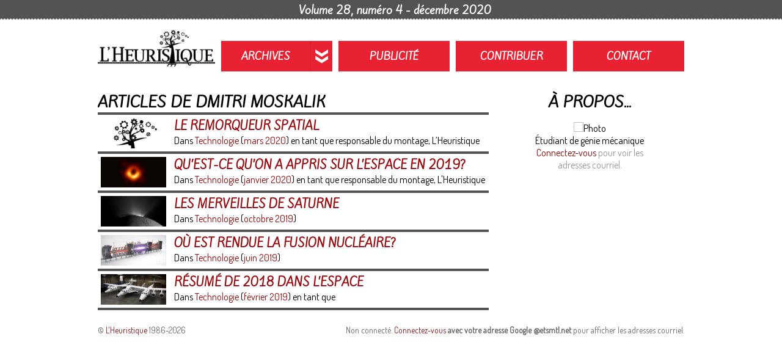

--- FILE ---
content_type: application/xhtml+xml; charset=UTF-8
request_url: http://lheuristique.ca/author.php?id=506
body_size: 4874
content:
<?xml version="1.0" encoding="UTF-8"?><!DOCTYPE html>
<html xmlns="http://www.w3.org/1999/xhtml" xml:lang="fr" lang="fr">
  <head>
    <base href="http://lheuristique.ca"/>
    <meta charset="UTF-8"/>
    <script type="text/javascript" src="resources/jquery-2.0.3.min.js"></script>
    <script type="text/javascript" src="resources/jets.js"></script>
    <link rel="stylesheet" type="text/css" href="resources/jets.css"/>
    <meta property="og:site_name" content="L'Heuristique"/>
    <meta property="og:locale" content="fr_CA"/>
    <title>Dmitri Moskalik - Auteur – L'Heuristique</title>
    <link rel="stylesheet" type="text/css" href="resources/article-list.css"/>
  </head>
  <body>
    <header>
      <h1>
        <a href=".">
          <img src="images/jets.png" alt="L'Heuristique: Journal des étudiants de l'ÉTS"/>
        </a>
      </h1>
      <nav>
        <ul id="nav">
          <li id="archives" class="hiding-menu">
            <a id="archives-dropdown" href="all.php">
              <img src="images/dropdown.png" alt="»"/>
            </a>
            <a href="edition.php">Archives</a>
            <ol>
              <li>
                <a href="edition.php">Liste des publications</a>
              </li>
              <li>
                <a href="author.php">Liste des auteurs</a>
              </li>
              <li>
                <span class="pad">Catégories:</span>
                <ul><li><a href="category.php?id=7">Campus</a></li><li><a href="category.php?id=8">Carrière</a></li><li><a href="category.php?id=13">Carrières</a></li><li><a href="category.php?id=9">Clubs étudiants</a></li><li><a href="category.php?id=4">Contributions externes</a></li><li><a href="category.php?id=10">Culinaire</a></li><li><a href="category.php?id=2">Culture</a></li><li><a href="category.php?id=11">Élections</a></li><li><a href="category.php?id=12">Environnement</a></li><li><a href="category.php?id=15">Journal étudiant</a></li><li><a href="category.php?id=5">Nouvelles technologies</a></li><li><a href="category.php?id=3">Opinions</a></li><li><a href="category.php?id=16">Société</a></li><li><a href="category.php?id=14">Technologie</a></li><li><a href="category.php?id=1">Vie étudiante</a></li><li><a href="category.php?id=6">Voyages</a></li></ul>
              </li>
            </ol>
          </li>
          <li>
            <a href="http://pub.lheuristique.ca">Publicité</a>
          </li>
          <li id="write-us" class="hiding-menu"><a href="write.php">Contribuer</a></li>
          <li id="contact-dropdown" class="hiding-menu">
            <a href="contact.php">Contact</a>
            <ol/>
          </li>
        </ul>
      </nav>
    </header>
    <div id="banner"><div id="volume"> Volume 28, numéro 4 - décembre 2020 </div></div>
    <aside>
      <h2>À propos...</h2>
      <figure id="author">
        <img alt="Photo" src=""/>
        <figcaption><p>Étudiant de génie mécanique</p><p><span class="censored-email"><a href="login.php">Connectez-vous</a> pour voir les adresses courriel.</span></p></figcaption>
      </figure>
    </aside>
    <div class="articles">
      <section><h2>Articles de Dmitri Moskalik</h2><article><a href="article.php?id=526"><div class="img no-image"> </div><h3>Le remorqueur spatial</h3></a><p>Dans <a href="category.php?id=14">Technologie</a> (<a href="edition.php?id=186">mars 2020</a>)  en tant que responsable du montage, L’Heuristique  </p></article><article><a href="article.php?id=514"><img class="img" alt="" src="images/articles/514-main.jpg"/><h3>Qu’est-ce qu’on a appris sur l’espace en 2019?</h3></a><p>Dans <a href="category.php?id=14">Technologie</a> (<a href="edition.php?id=187">janvier 2020</a>)  en tant que responsable du montage, L'Heuristique  </p></article><article><a href="article.php?id=504"><img class="img" alt="" src="images/articles/504-main.jpg"/><h3>Les merveilles de Saturne</h3></a><p>Dans <a href="category.php?id=14">Technologie</a> (<a href="edition.php?id=185">octobre 2019</a>)  </p></article><article><a href="article.php?id=490"><img class="img" alt="" src="images/articles/490-main.jpg"/><h3>Où est rendue la fusion nucléaire?</h3></a><p>Dans <a href="category.php?id=14">Technologie</a> (<a href="edition.php?id=184">juin 2019</a>)  </p></article><article><a href="article.php?id=479"><img class="img" alt="" src="images/articles/479-main.jpg"/><h3>Résumé de 2018 dans l’espace</h3></a><p>Dans <a href="category.php?id=14">Technologie</a> (<a href="edition.php?id=183">février 2019</a>)  en tant que      </p></article></section>
    </div>
    <footer><div id="login-status"> Non connecté. <a href="login.php">Connectez-vous</a> <strong>avec votre adresse Google @etsmtl.net</strong> pour afficher les adresses courriel. </div> © <a href="/">L'Heuristique</a> 1986-2026 </footer>
  </body>
</html>


--- FILE ---
content_type: text/css
request_url: http://lheuristique.ca/resources/jets.css
body_size: 1859
content:
@import url("http://fonts.googleapis.com/css?family=Kite+One");
@import url("http://fonts.googleapis.com/css?family=Dosis");

html {
	margin: 0;
	padding: 0;
}

body {
	margin: 50pt auto 0 auto;
	font-family: Dosis, Helvetica, Arial;
	width: 960px;
}

a {
	color: #990E11;
	text-decoration: none;
}

a:hover {
	color: #EB2A2F;
}

address.inline {
	display: inline;
	font-style: normal;
}

legend {
	font-size: 10pt;
	color: #aaa;
	font-style: italic;
}

h1 { margin: 0; }

h1 img {
	width: 192px;
	float: left;
	position: relative;
	bottom: 18px;
}

h2 {
	font-size: 1.5em;
	margin: 19px 0;
}

h2, h3, h4, h5, h6 {
	font-family: 'Kite One', Helvetica, Arial;
	text-transform: uppercase;
	margin-bottom: 0;
}

header {
	display: inline-block;
	width: 100%;
}

footer {
	clear: both;
	font-size: 10pt;
	color: #666;
	margin: 1em 0;
}

blockquote {
	border-left: 5px #525354 solid;
	margin: 0px 2em 0px 0px;
	padding-left: 2em;
	color: #333;
}

ul#nav {
	list-style-type: none;
	margin: 0;
}

ul#nav > li {
	display: block;
	margin-left: 10px;
	float: left;
	text-align: center;
	background-color: #333; /* if nth-child is not supported */

	-webkit-transition-property: background-color;
	-webkit-transition-duration: 0.2s;
	transition-property: background-color;
	transition-duration: 0.2s;
}

ul#nav > li > a {
	display: block;
	width: 182px;
	padding: 10pt 0pt;
	line-height: 24px;

	font-weight: bold;
	font-family: 'Kite One', Helvetica, Arial;
	text-transform: uppercase;
	color: white;
}

ul#nav a:hover { color: white; }

ul#nav > li:nth-child(1) { background-color: #e82233; }
ul#nav > li:nth-child(2) { background-color: #e82233; }
ul#nav > li:nth-child(3) { background-color: #e82233; }
ul#nav > li:nth-child(4) { background-color: #e82233; }

ul#nav > li:nth-child(1):hover,
ul#nav > li.pop:nth-child(1) { background-color: #cc2533; }

ul#nav > li:nth-child(2):hover,
ul#nav > li.pop:nth-child(2) { background-color: #cc2533; }

ul#nav > li:nth-child(3):hover,
ul#nav > li.pop:nth-child(3) { background-color: #cc2533; }

ul#nav > li:nth-child(4):hover,
ul#nav > li.pop:nth-child(4) { background-color: #cc2533; }

#archives > a:first-child {
	display: block;
	float: right;
	height: 24px;
	width: 25px;
	padding-left: 5px;
	padding-right: 5px;
	border-left: 1px rgba(0,0,0, 0.1) solid;
}

aside {
	width: 310px;
	text-align: center;
	float: right;
	padding-left: 10px;
}

aside article img {
	max-width: 310px;
}

aside article {
	padding-top: 5px;
	border-top: 4px #525354 solid;
}

#banner {
	position: absolute;
	top: 0px;
	left: 0px;

	box-sizing: border-box;
	-moz-box-sizing: border-box;
	width: 100%;
	height: 35px;
	padding: 3pt 0pt 5pt 10pt;
	background-color: #525354;
	font-size: 13pt;
	color: white;
	font-weight: bold;
	font-family: 'Kite One', Helvetica, Arial;

	border-bottom: 3px white dashed;
	border-width: 0 0 5px 0;
	border-image: url(../images/banner-border.png) 10 fill repeat;
}

/*
#banner #write {
	float: right;
	padding: 3pt 10pt;
	margin-top: -11pt;
}
*/

#volume {
	text-align: center;
}

#banner a:hover { text-decoration: underline }

#write a {
	color: white;
}

.hiding-menu > ol {
	display: none;
	padding: 10px;
	position: absolute;
	background-color: #e82233;
	list-style-type: none;
	font-family: "Kite One", Helvetica, Arial;
	text-transform: uppercase;
	font-weight: bold;
	z-index: 1;
	width: 354px;
}

.hiding-menu.pop > ol { display: block; }

.hiding-menu > ol li {
	float: none;
	display: list-item;
	background: transparent;
	text-align: left;
	margin: 0;
}

.hiding-menu .pad { padding-left: 10px; }

.hiding-menu a {
	color: white;
}

.hiding-menu > ol ul {
	padding: 0;
	list-style-type: none;
}

.hiding-menu > ol ul > li {
	padding: 0 0 0 10px;
	margin: 0;
}

.hiding-menu > ol ul a {
	padding-left: 30px;
}

#archives > ol a {
	padding: 10px;
	width: auto;
	display: block;
}

#archives > ol a:hover {
	background-color: rgba(0,0,0, 0.1);
}

#write-us > ol {
	background-color: #e82233;
	color: white;
	z-index: 2;
}

#contact-dropdown > ol {
	background-color: #e82233;
	margin-left: -384px;
	width: 546px;
}

#contact-dropdown > ol > li {
	padding: 5px 0px;
}

#contact-dropdown > ol li:last-child {
	padding-left: 20px;
}

#write-us:hover > ol {
	display: block;
}

#write img {
	vertical-align: middle;
}

.emph {
	border-top: 1px #117D0B dotted;
	border-bottom: 1px #117D0B dotted;
}

.emph h3 {
	color: #e82233;
}

#login-button {
	width: 140px;
	margin: 10px auto;
	padding: 10px 10px 10px 80px;
	background-image: url(../images/openid.png);
	background-position: 10px center;
	background-repeat: no-repeat;
	background-size: 64px 64px;

	border-top: 4px #F55E62 solid;
	border-right: 4px #F6A25E solid;
	border-bottom: 4px #4DC8C3 solid;
	border-left: 4px #5DE056 solid;
	border-radius: 9px;
	color: black;
}

#login-button:hover {
	border-top: 4px #EB2A2F solid;
	border-right: 4px #ED812A solid;
	border-bottom: 4px #1A908C solid;
	border-left: 4px #2AC022 solid;
}

#login-button div {
	font-size: 24pt;
	font-weight: bold;
}

#login-status {
	float: right;
}

.censored-email {
	color: #999;
}

.good, .bad {
	background-size: 24px 24px;
	padding: 5px 5px 5px 36px;
	background-position: 6px center;
	background-repeat: no-repeat;
}

.good {
	background-image: url(../images/green-light.png);
	background-color: #c1fcd2;
}

.bad {
	background-image: url(../images/red-light.png);
	background-color: #fcc8ca;
}

.messages { margin-top: 19px; }

#article ul, #article ol { overflow: hidden; }


--- FILE ---
content_type: text/css
request_url: http://lheuristique.ca/resources/article-list.css
body_size: 513
content:
#author {
	text-align: center;
}

#author p {
	margin: 0;
}

#author img {
	max-width: 200px;
	max-height: 200px;
}

.articles {
	overflow: hidden;
}

article {
	border-top: 4px #525354 solid;
	padding: 5px;
}

article:last-child {
	border-bottom: 4px #525354 solid;
	margin-bottom: 10px;
}

article {
	overflow: hidden;
}

article .img {
	float: left;
	max-height: 50px;
}

article h3, article p {
	margin: 0 0 0 120px;
}

article .no-image {
	width: 110px;
	height: 50px;
	background-image: url(../images/plane.png);
	background-size: 81px 50px;
	background-position: center center;
	background-repeat: no-repeat;
}

.pdf img {
	display: block;
	width: 180px;
	margin: 5px auto;
	transition-property: box-shadow;
	transition-duration: 0.2s;
	-webkit-transition-property: box-shadow;
	-webkit-transition-duration: 0.2s;
	box-shadow: 0px 0px 5px 1px rgba(0,0,0, 0.5);
}

a:hover .pdf img, a.pdf:hover img {
	box-shadow: 0px 0px 5px 1px #EB2A2F;
}


aside ul { text-align: left; }

.role::before { content: " — "; }
.role { color: #666; }

--- FILE ---
content_type: application/javascript
request_url: http://lheuristique.ca/resources/jets.js
body_size: 1580
content:
$(function()
{
	$("#archives-dropdown").on("click", function(e)
	{
		$("#archives").toggleClass("pop");
		e.preventDefault();
	});
	
	$("#contact-dropdown a").on("click", function(e)
	{
		e.preventDefault();
		
		var target = $("#contact-dropdown > ol");
		var dropdown = $("#contact-dropdown");
		if (target.children().length == 0)
		{
			function goToContact()
			{
				document.location = e.target.href;
			}
			
			var loadTimeout = setTimeout(function()
			{
				dropdown.addClass("pop");
				target.append($("<li/>").text("Chargement..."));
			}, 300);
			var timeout = setTimeout(goToContact, 3000);
		
			$.ajax("contact.php", {
				success: function(response)
				{
					clearTimeout(timeout);
					clearTimeout(loadTimeout);
					target.children().remove();
					var items = response.getElementById("contact").childNodes;
					for (var i = 0; i < items.length; i++)
					{
						var item = items[i];
						if (item.childNodes.length > 0)
						{
							var li = $("<li/>");
							for (var j = 0; j < item.childNodes.length; j++)
							{
								li.append(document.importNode(item.childNodes[j], true));
							}
							target.append(li);
						}
					}
					dropdown.addClass("pop");
				},
				error: goToContact
			});
		}
		else
		{
			dropdown.toggleClass("pop");
		}
	});
	
	$(document).on("click", function(e)
	{
		var hideDropdowns = ["#archives", "#contact-dropdown"];
		for (var i = 0; i < hideDropdowns.length; i++)
		{
			if ($(e.originalEvent.target).parents(hideDropdowns[i]).length == 0)
			{
				$(hideDropdowns[i]).removeClass("pop");
			}
		}
	});
});